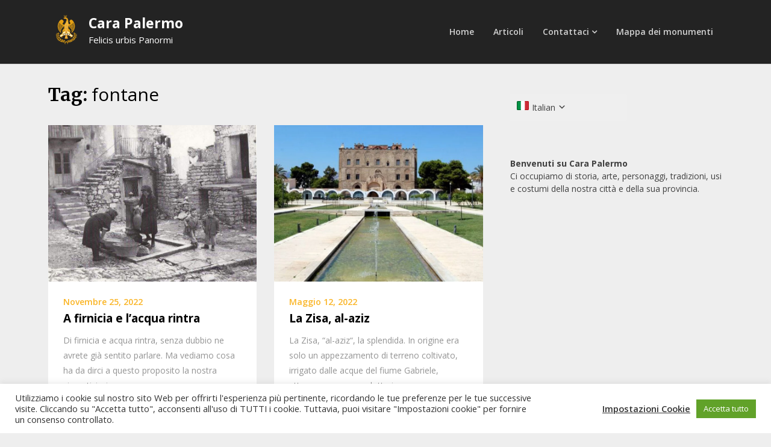

--- FILE ---
content_type: text/html; charset=utf-8
request_url: https://www.google.com/recaptcha/api2/aframe
body_size: 270
content:
<!DOCTYPE HTML><html><head><meta http-equiv="content-type" content="text/html; charset=UTF-8"></head><body><script nonce="nCp75K8VWyz6tP9w0-x_fw">/** Anti-fraud and anti-abuse applications only. See google.com/recaptcha */ try{var clients={'sodar':'https://pagead2.googlesyndication.com/pagead/sodar?'};window.addEventListener("message",function(a){try{if(a.source===window.parent){var b=JSON.parse(a.data);var c=clients[b['id']];if(c){var d=document.createElement('img');d.src=c+b['params']+'&rc='+(localStorage.getItem("rc::a")?sessionStorage.getItem("rc::b"):"");window.document.body.appendChild(d);sessionStorage.setItem("rc::e",parseInt(sessionStorage.getItem("rc::e")||0)+1);localStorage.setItem("rc::h",'1763132159940');}}}catch(b){}});window.parent.postMessage("_grecaptcha_ready", "*");}catch(b){}</script></body></html>

--- FILE ---
content_type: text/css
request_url: https://carapalermo.com/wp-content/plugins/master-qr-generator/public/css/masterqr-public.css?ver=2.0.3
body_size: 104
content:
.qr_wdt_btn_{font-size:medium;padding:10px 0}.MASTERQR_code_btn{font-size:small;border-radius:2px;padding-top:10px;padding-right:10px;padding-bottom:10px;padding-left:10px;line-height:1}.btn_canvas{display:inline-block;width:100%;background:#C03;color:#fff;padding:20px 0;display:block;text-align:center;cursor:pointer}a.btn_fromt_canvas,.mqrprints,.mqrdownloads,.mqrdownload,a.mastbtnclass,a.btn_canvas,a.print_canvas{margin:20px 0;display:inline-block;border:none;outline:0;cursor:pointer;text-align:center;border-radius:3px;font-weight:600;padding:7px 0;text-decoration:none!important;width:100%}#qrcMQRprintButton{margin-top:30px;margin-bottom:40px}div#masterqr_loadmore_container{margin-bottom:50px}#loadmore,.qrcprocodebtnprint{display:inline-block;outline:none;padding:10px 20px;line-height:1.4;background:#3f51b5;transition:all .3s;text-decoration:none;border-radius:4px;color:#fff;text-decoration:none;position:relative;transition:padding-right .3s ease;font-weight:700;cursor:pointer}#MQRloadmore:hover{transform:translateY(-1px);box-shadow:2px 1px 20px 4px rgb(0 0 0 / 30%)}table.Maser_qrcrtableclass,table.Maser_qrcrtableclass tr,table.Maser_qrcrtableclass td,table.Maser_qrcrtableclass th{text-align:center}

--- FILE ---
content_type: text/javascript
request_url: https://carapalermo.com/wp-content/plugins/master-qr-generator/admin/js/easy.qrcode.min.js?ver=2.0.3
body_size: 10833
content:
/**
 * EasyQRCodeJS
 * 
 * Cross-browser QRCode generator for pure javascript. Support Canvas, SVG and Table drawing methods. Support Dot style, Logo, Background image, Colorful, Title etc. settings. Support Angular, Vue.js, React, Next.js, Svelte framework. Support binary(hex) data mode.(Running with DOM on client side)
 * 
 * Version 4.4.6
 * 
 * @author [ inthinkcolor@gmail.com ]
 * 
 * @see https://github.com/ushelp/EasyQRCodeJS 
 * @see http://www.easyproject.cn/easyqrcodejs/tryit.html
 * @see https://github.com/ushelp/EasyQRCodeJS-NodeJS
 * 
 * Copyright 2017 Ray, EasyProject
 * Released under the MIT license
 * 
 * [Support AMD, CMD, CommonJS/Node.js]
 * 
 */
 (function(){"use strict";var undefined;var freeGlobal=typeof global=='object'&&global&&global.Object===Object&&global;var freeSelf=typeof self=='object'&&self&&self.Object===Object&&self;var root=freeGlobal||freeSelf||Function('return this')();var freeExports=typeof exports=='object'&&exports&&!exports.nodeType&&exports;var freeModule=freeExports&&typeof module=='object'&&module&&!module.nodeType&&module;var _QRCode=root.QRCode;var QRCode;function QR8bitByte(data,binary){this.mode=QRMode.MODE_8BIT_BYTE;this.data=data;this.parsedData=[];for(var i=0,l=this.data.length;i<l;i++){var byteArray=[];var code=this.data.charCodeAt(i);if(binary){byteArray[0]=code}else{if(code>0x10000){byteArray[0]=0xF0|((code&0x1C0000)>>>18);byteArray[1]=0x80|((code&0x3F000)>>>12);byteArray[2]=0x80|((code&0xFC0)>>>6);byteArray[3]=0x80|(code&0x3F)}else if(code>0x800){byteArray[0]=0xE0|((code&0xF000)>>>12);byteArray[1]=0x80|((code&0xFC0)>>>6);byteArray[2]=0x80|(code&0x3F)}else if(code>0x80){byteArray[0]=0xC0|((code&0x7C0)>>>6);byteArray[1]=0x80|(code&0x3F)}else{byteArray[0]=code}}
 this.parsedData.push(byteArray)}
 this.parsedData=Array.prototype.concat.apply([],this.parsedData);if(this.parsedData.length!=this.data.length){this.parsedData.unshift(191);this.parsedData.unshift(187);this.parsedData.unshift(239)}}
 QR8bitByte.prototype={getLength:function(buffer){return this.parsedData.length},write:function(buffer){for(var i=0,l=this.parsedData.length;i<l;i++){buffer.put(this.parsedData[i],8)}}};function QRCodeModel(typeNumber,errorCorrectLevel){this.typeNumber=typeNumber;this.errorCorrectLevel=errorCorrectLevel;this.modules=null;this.moduleCount=0;this.dataCache=null;this.dataList=[]}
 QRCodeModel.prototype={addData:function(data,binary){var newData=new QR8bitByte(data,binary);this.dataList.push(newData);this.dataCache=null},isDark:function(row,col){if(row<0||this.moduleCount<=row||col<0||this.moduleCount<=col){throw new Error(row+","+col)}
 return this.modules[row][col][0]},getEye:function(row,col){if(row<0||this.moduleCount<=row||col<0||this.moduleCount<=col){throw new Error(row+","+col)}
 var block=this.modules[row][col];if(block[1]){var type='P'+block[1]+'_'+block[2];if(block[2]=='A'){type='A'+block[1]}
 return{isDark:block[0],type:type}}else{return null}},getModuleCount:function(){return this.moduleCount},make:function(){this.makeImpl(!1,this.getBestMaskPattern())},makeImpl:function(test,maskPattern){this.moduleCount=this.typeNumber*4+17;this.modules=new Array(this.moduleCount);for(var row=0;row<this.moduleCount;row++){this.modules[row]=new Array(this.moduleCount);for(var col=0;col<this.moduleCount;col++){this.modules[row][col]=[]}}
 this.setupPositionProbePattern(0,0,'TL');this.setupPositionProbePattern(this.moduleCount-7,0,'BL');this.setupPositionProbePattern(0,this.moduleCount-7,'TR');this.setupPositionAdjustPattern('A');this.setupTimingPattern();this.setupTypeInfo(test,maskPattern);if(this.typeNumber>=7){this.setupTypeNumber(test)}
 if(this.dataCache==null){this.dataCache=QRCodeModel.createData(this.typeNumber,this.errorCorrectLevel,this.dataList)}
 this.mapData(this.dataCache,maskPattern)},setupPositionProbePattern:function(row,col,posName){for(var r=-1;r<=7;r++){if(row+r<=-1||this.moduleCount<=row+r)continue;for(var c=-1;c<=7;c++){if(col+c<=-1||this.moduleCount<=col+c)continue;if((0<=r&&r<=6&&(c==0||c==6))||(0<=c&&c<=6&&(r==0||r==6))||(2<=r&&r<=4&&2<=c&&c<=4)){this.modules[row+r][col+c][0]=!0;this.modules[row+r][col+c][2]=posName;if(r==-0||c==-0||r==6||c==6){this.modules[row+r][col+c][1]='O'}else{this.modules[row+r][col+c][1]='I'}}else{this.modules[row+r][col+c][0]=!1}}}},getBestMaskPattern:function(){var minLostPoint=0;var pattern=0;for(var i=0;i<8;i++){this.makeImpl(!0,i);var lostPoint=QRUtil.getLostPoint(this);if(i==0||minLostPoint>lostPoint){minLostPoint=lostPoint;pattern=i}}
 return pattern},createMovieClip:function(target_mc,instance_name,depth){var qr_mc=target_mc.createEmptyMovieClip(instance_name,depth);var cs=1;this.make();for(var row=0;row<this.modules.length;row++){var y=row*cs;for(var col=0;col<this.modules[row].length;col++){var x=col*cs;var dark=this.modules[row][col][0];if(dark){qr_mc.beginFill(0,100);qr_mc.moveTo(x,y);qr_mc.lineTo(x+cs,y);qr_mc.lineTo(x+cs,y+cs);qr_mc.lineTo(x,y+cs);qr_mc.endFill()}}}
 return qr_mc},setupTimingPattern:function(){for(var r=8;r<this.moduleCount-8;r++){if(this.modules[r][6][0]!=null){continue}
 this.modules[r][6][0]=(r%2==0)}
 for(var c=8;c<this.moduleCount-8;c++){if(this.modules[6][c][0]!=null){continue}
 this.modules[6][c][0]=(c%2==0)}},setupPositionAdjustPattern:function(posName){var pos=QRUtil.getPatternPosition(this.typeNumber);for(var i=0;i<pos.length;i++){for(var j=0;j<pos.length;j++){var row=pos[i];var col=pos[j];if(this.modules[row][col][0]!=null){continue}
 for(var r=-2;r<=2;r++){for(var c=-2;c<=2;c++){if(r==-2||r==2||c==-2||c==2||(r==0&&c==0)){this.modules[row+r][col+c][0]=!0;this.modules[row+r][col+c][2]=posName;if(r==-2||c==-2||r==2||c==2){this.modules[row+r][col+c][1]='O'}else{this.modules[row+r][col+c][1]='I'}}else{this.modules[row+r][col+c][0]=!1}}}}}},setupTypeNumber:function(test){var bits=QRUtil.getBCHTypeNumber(this.typeNumber);for(var i=0;i<18;i++){var mod=(!test&&((bits>>i)&1)==1);this.modules[Math.floor(i/3)][i%3+this.moduleCount-8-3][0]=mod}
 for(var i=0;i<18;i++){var mod=(!test&&((bits>>i)&1)==1);this.modules[i%3+this.moduleCount-8-3][Math.floor(i/3)][0]=mod}},setupTypeInfo:function(test,maskPattern){var data=(this.errorCorrectLevel<<3)|maskPattern;var bits=QRUtil.getBCHTypeInfo(data);for(var i=0;i<15;i++){var mod=(!test&&((bits>>i)&1)==1);if(i<6){this.modules[i][8][0]=mod}else if(i<8){this.modules[i+1][8][0]=mod}else{this.modules[this.moduleCount-15+i][8][0]=mod}}
 for(var i=0;i<15;i++){var mod=(!test&&((bits>>i)&1)==1);if(i<8){this.modules[8][this.moduleCount-i-1][0]=mod}else if(i<9){this.modules[8][15-i-1+1][0]=mod}else{this.modules[8][15-i-1][0]=mod}}
 this.modules[this.moduleCount-8][8][0]=(!test)},mapData:function(data,maskPattern){var inc=-1;var row=this.moduleCount-1;var bitIndex=7;var byteIndex=0;for(var col=this.moduleCount-1;col>0;col-=2){if(col==6)col--;while(!0){for(var c=0;c<2;c++){if(this.modules[row][col-c][0]==null){var dark=!1;if(byteIndex<data.length){dark=(((data[byteIndex]>>>bitIndex)&1)==1)}
 var mask=QRUtil.getMask(maskPattern,row,col-c);if(mask){dark=!dark}
 this.modules[row][col-c][0]=dark;bitIndex--;if(bitIndex==-1){byteIndex++;bitIndex=7}}}
 row+=inc;if(row<0||this.moduleCount<=row){row-=inc;inc=-inc;break}}}}};QRCodeModel.PAD0=0xEC;QRCodeModel.PAD1=0x11;QRCodeModel.createData=function(typeNumber,errorCorrectLevel,dataList){var rsBlocks=QRRSBlock.getRSBlocks(typeNumber,errorCorrectLevel);var buffer=new QRBitBuffer();for(var i=0;i<dataList.length;i++){var data=dataList[i];buffer.put(data.mode,4);buffer.put(data.getLength(),QRUtil.getLengthInBits(data.mode,typeNumber));data.write(buffer)}
 var totalDataCount=0;for(var i=0;i<rsBlocks.length;i++){totalDataCount+=rsBlocks[i].dataCount}
 if(buffer.getLengthInBits()>totalDataCount*8){throw new Error("code length overflow. ("+buffer.getLengthInBits()+">"+totalDataCount*8+")")}
 if(buffer.getLengthInBits()+4<=totalDataCount*8){buffer.put(0,4)}
 while(buffer.getLengthInBits()%8!=0){buffer.putBit(!1)}
 while(!0){if(buffer.getLengthInBits()>=totalDataCount*8){break}
 buffer.put(QRCodeModel.PAD0,8);if(buffer.getLengthInBits()>=totalDataCount*8){break}
 buffer.put(QRCodeModel.PAD1,8)}
 return QRCodeModel.createBytes(buffer,rsBlocks)};QRCodeModel.createBytes=function(buffer,rsBlocks){var offset=0;var maxDcCount=0;var maxEcCount=0;var dcdata=new Array(rsBlocks.length);var ecdata=new Array(rsBlocks.length);for(var r=0;r<rsBlocks.length;r++){var dcCount=rsBlocks[r].dataCount;var ecCount=rsBlocks[r].totalCount-dcCount;maxDcCount=Math.max(maxDcCount,dcCount);maxEcCount=Math.max(maxEcCount,ecCount);dcdata[r]=new Array(dcCount);for(var i=0;i<dcdata[r].length;i++){dcdata[r][i]=0xff&buffer.buffer[i+offset]}
 offset+=dcCount;var rsPoly=QRUtil.getErrorCorrectPolynomial(ecCount);var rawPoly=new QRPolynomial(dcdata[r],rsPoly.getLength()-1);var modPoly=rawPoly.mod(rsPoly);ecdata[r]=new Array(rsPoly.getLength()-1);for(var i=0;i<ecdata[r].length;i++){var modIndex=i+modPoly.getLength()-ecdata[r].length;ecdata[r][i]=(modIndex>=0)?modPoly.get(modIndex):0}}
 var totalCodeCount=0;for(var i=0;i<rsBlocks.length;i++){totalCodeCount+=rsBlocks[i].totalCount}
 var data=new Array(totalCodeCount);var index=0;for(var i=0;i<maxDcCount;i++){for(var r=0;r<rsBlocks.length;r++){if(i<dcdata[r].length){data[index++]=dcdata[r][i]}}}
 for(var i=0;i<maxEcCount;i++){for(var r=0;r<rsBlocks.length;r++){if(i<ecdata[r].length){data[index++]=ecdata[r][i]}}}
 return data};var QRMode={MODE_NUMBER:1<<0,MODE_ALPHA_NUM:1<<1,MODE_8BIT_BYTE:1<<2,MODE_KANJI:1<<3};var QRErrorCorrectLevel={L:1,M:0,Q:3,H:2};var QRMaskPattern={PATTERN000:0,PATTERN001:1,PATTERN010:2,PATTERN011:3,PATTERN100:4,PATTERN101:5,PATTERN110:6,PATTERN111:7};var QRUtil={PATTERN_POSITION_TABLE:[[],[6,18],[6,22],[6,26],[6,30],[6,34],[6,22,38],[6,24,42],[6,26,46],[6,28,50],[6,30,54],[6,32,58],[6,34,62],[6,26,46,66],[6,26,48,70],[6,26,50,74],[6,30,54,78],[6,30,56,82],[6,30,58,86],[6,34,62,90],[6,28,50,72,94],[6,26,50,74,98],[6,30,54,78,102],[6,28,54,80,106],[6,32,58,84,110],[6,30,58,86,114],[6,34,62,90,118],[6,26,50,74,98,122],[6,30,54,78,102,126],[6,26,52,78,104,130],[6,30,56,82,108,134],[6,34,60,86,112,138],[6,30,58,86,114,142],[6,34,62,90,118,146],[6,30,54,78,102,126,150],[6,24,50,76,102,128,154],[6,28,54,80,106,132,158],[6,32,58,84,110,136,162],[6,26,54,82,110,138,166],[6,30,58,86,114,142,170]],G15:(1<<10)|(1<<8)|(1<<5)|(1<<4)|(1<<2)|(1<<1)|(1<<0),G18:(1<<12)|(1<<11)|(1<<10)|(1<<9)|(1<<8)|(1<<5)|(1<<2)|(1<<0),G15_MASK:(1<<14)|(1<<12)|(1<<10)|(1<<4)|(1<<1),getBCHTypeInfo:function(data){var d=data<<10;while(QRUtil.getBCHDigit(d)-QRUtil.getBCHDigit(QRUtil.G15)>=0){d^=(QRUtil.G15<<(QRUtil.getBCHDigit(d)-QRUtil.getBCHDigit(QRUtil.G15)))}
 return((data<<10)|d)^QRUtil.G15_MASK},getBCHTypeNumber:function(data){var d=data<<12;while(QRUtil.getBCHDigit(d)-QRUtil.getBCHDigit(QRUtil.G18)>=0){d^=(QRUtil.G18<<(QRUtil.getBCHDigit(d)-QRUtil.getBCHDigit(QRUtil.G18)))}
 return(data<<12)|d},getBCHDigit:function(data){var digit=0;while(data!=0){digit++;data>>>=1}
 return digit},getPatternPosition:function(typeNumber){return QRUtil.PATTERN_POSITION_TABLE[typeNumber-1]},getMask:function(maskPattern,i,j){switch(maskPattern){case QRMaskPattern.PATTERN000:return(i+j)%2==0;case QRMaskPattern.PATTERN001:return i%2==0;case QRMaskPattern.PATTERN010:return j%3==0;case QRMaskPattern.PATTERN011:return(i+j)%3==0;case QRMaskPattern.PATTERN100:return(Math.floor(i/2)+Math.floor(j/3))%2==0;case QRMaskPattern.PATTERN101:return(i*j)%2+(i*j)%3==0;case QRMaskPattern.PATTERN110:return((i*j)%2+(i*j)%3)%2==0;case QRMaskPattern.PATTERN111:return((i*j)%3+(i+j)%2)%2==0;default:throw new Error("bad maskPattern:"+maskPattern)}},getErrorCorrectPolynomial:function(errorCorrectLength){var a=new QRPolynomial([1],0);for(var i=0;i<errorCorrectLength;i++){a=a.multiply(new QRPolynomial([1,QRMath.gexp(i)],0))}
 return a},getLengthInBits:function(mode,type){if(1<=type&&type<10){switch(mode){case QRMode.MODE_NUMBER:return 10;case QRMode.MODE_ALPHA_NUM:return 9;case QRMode.MODE_8BIT_BYTE:return 8;case QRMode.MODE_KANJI:return 8;default:throw new Error("mode:"+mode)}}else if(type<27){switch(mode){case QRMode.MODE_NUMBER:return 12;case QRMode.MODE_ALPHA_NUM:return 11;case QRMode.MODE_8BIT_BYTE:return 16;case QRMode.MODE_KANJI:return 10;default:throw new Error("mode:"+mode)}}else if(type<41){switch(mode){case QRMode.MODE_NUMBER:return 14;case QRMode.MODE_ALPHA_NUM:return 13;case QRMode.MODE_8BIT_BYTE:return 16;case QRMode.MODE_KANJI:return 12;default:throw new Error("mode:"+mode)}}else{throw new Error("type:"+type)}},getLostPoint:function(qrCode){var moduleCount=qrCode.getModuleCount();var lostPoint=0;for(var row=0;row<moduleCount;row++){for(var col=0;col<moduleCount;col++){var sameCount=0;var dark=qrCode.isDark(row,col);for(var r=-1;r<=1;r++){if(row+r<0||moduleCount<=row+r){continue}
 for(var c=-1;c<=1;c++){if(col+c<0||moduleCount<=col+c){continue}
 if(r==0&&c==0){continue}
 if(dark==qrCode.isDark(row+r,col+c)){sameCount++}}}
 if(sameCount>5){lostPoint+=(3+sameCount-5)}}}
 for(var row=0;row<moduleCount-1;row++){for(var col=0;col<moduleCount-1;col++){var count=0;if(qrCode.isDark(row,col))count++;if(qrCode.isDark(row+1,col))count++;if(qrCode.isDark(row,col+1))count++;if(qrCode.isDark(row+1,col+1))count++;if(count==0||count==4){lostPoint+=3}}}
 for(var row=0;row<moduleCount;row++){for(var col=0;col<moduleCount-6;col++){if(qrCode.isDark(row,col)&&!qrCode.isDark(row,col+1)&&qrCode.isDark(row,col+2)&&qrCode.isDark(row,col+3)&&qrCode.isDark(row,col+4)&&!qrCode.isDark(row,col+5)&&qrCode.isDark(row,col+6)){lostPoint+=40}}}
 for(var col=0;col<moduleCount;col++){for(var row=0;row<moduleCount-6;row++){if(qrCode.isDark(row,col)&&!qrCode.isDark(row+1,col)&&qrCode.isDark(row+2,col)&&qrCode.isDark(row+3,col)&&qrCode.isDark(row+4,col)&&!qrCode.isDark(row+5,col)&&qrCode.isDark(row+6,col)){lostPoint+=40}}}
 var darkCount=0;for(var col=0;col<moduleCount;col++){for(var row=0;row<moduleCount;row++){if(qrCode.isDark(row,col)){darkCount++}}}
 var ratio=Math.abs(100*darkCount/moduleCount/moduleCount-50)/5;lostPoint+=ratio*10;return lostPoint}};var QRMath={glog:function(n){if(n<1){throw new Error("glog("+n+")")}
 return QRMath.LOG_TABLE[n]},gexp:function(n){while(n<0){n+=255}
 while(n>=256){n-=255}
 return QRMath.EXP_TABLE[n]},EXP_TABLE:new Array(256),LOG_TABLE:new Array(256)};for(var i=0;i<8;i++){QRMath.EXP_TABLE[i]=1<<i}
 for(var i=8;i<256;i++){QRMath.EXP_TABLE[i]=QRMath.EXP_TABLE[i-4]^QRMath.EXP_TABLE[i-5]^QRMath.EXP_TABLE[i-6]^QRMath.EXP_TABLE[i-8]}
 for(var i=0;i<255;i++){QRMath.LOG_TABLE[QRMath.EXP_TABLE[i]]=i}
 function QRPolynomial(num,shift){if(num.length==undefined){throw new Error(num.length+"/"+shift)}
 var offset=0;while(offset<num.length&&num[offset]==0){offset++}
 this.num=new Array(num.length-offset+shift);for(var i=0;i<num.length-offset;i++){this.num[i]=num[i+offset]}}
 QRPolynomial.prototype={get:function(index){return this.num[index]},getLength:function(){return this.num.length},multiply:function(e){var num=new Array(this.getLength()+e.getLength()-1);for(var i=0;i<this.getLength();i++){for(var j=0;j<e.getLength();j++){num[i+j]^=QRMath.gexp(QRMath.glog(this.get(i))+QRMath.glog(e.get(j)))}}
 return new QRPolynomial(num,0)},mod:function(e){if(this.getLength()-e.getLength()<0){return this}
 var ratio=QRMath.glog(this.get(0))-QRMath.glog(e.get(0));var num=new Array(this.getLength());for(var i=0;i<this.getLength();i++){num[i]=this.get(i)}
 for(var i=0;i<e.getLength();i++){num[i]^=QRMath.gexp(QRMath.glog(e.get(i))+ratio)}
 return new QRPolynomial(num,0).mod(e)}};function QRRSBlock(totalCount,dataCount){this.totalCount=totalCount;this.dataCount=dataCount}
 QRRSBlock.RS_BLOCK_TABLE=[[1,26,19],[1,26,16],[1,26,13],[1,26,9],[1,44,34],[1,44,28],[1,44,22],[1,44,16],[1,70,55],[1,70,44],[2,35,17],[2,35,13],[1,100,80],[2,50,32],[2,50,24],[4,25,9],[1,134,108],[2,67,43],[2,33,15,2,34,16],[2,33,11,2,34,12],[2,86,68],[4,43,27],[4,43,19],[4,43,15],[2,98,78],[4,49,31],[2,32,14,4,33,15],[4,39,13,1,40,14],[2,121,97],[2,60,38,2,61,39],[4,40,18,2,41,19],[4,40,14,2,41,15],[2,146,116],[3,58,36,2,59,37],[4,36,16,4,37,17],[4,36,12,4,37,13],[2,86,68,2,87,69],[4,69,43,1,70,44],[6,43,19,2,44,20],[6,43,15,2,44,16],[4,101,81],[1,80,50,4,81,51],[4,50,22,4,51,23],[3,36,12,8,37,13],[2,116,92,2,117,93],[6,58,36,2,59,37],[4,46,20,6,47,21],[7,42,14,4,43,15],[4,133,107],[8,59,37,1,60,38],[8,44,20,4,45,21],[12,33,11,4,34,12],[3,145,115,1,146,116],[4,64,40,5,65,41],[11,36,16,5,37,17],[11,36,12,5,37,13],[5,109,87,1,110,88],[5,65,41,5,66,42],[5,54,24,7,55,25],[11,36,12,7,37,13],[5,122,98,1,123,99],[7,73,45,3,74,46],[15,43,19,2,44,20],[3,45,15,13,46,16],[1,135,107,5,136,108],[10,74,46,1,75,47],[1,50,22,15,51,23],[2,42,14,17,43,15],[5,150,120,1,151,121],[9,69,43,4,70,44],[17,50,22,1,51,23],[2,42,14,19,43,15],[3,141,113,4,142,114],[3,70,44,11,71,45],[17,47,21,4,48,22],[9,39,13,16,40,14],[3,135,107,5,136,108],[3,67,41,13,68,42],[15,54,24,5,55,25],[15,43,15,10,44,16],[4,144,116,4,145,117],[17,68,42],[17,50,22,6,51,23],[19,46,16,6,47,17],[2,139,111,7,140,112],[17,74,46],[7,54,24,16,55,25],[34,37,13],[4,151,121,5,152,122],[4,75,47,14,76,48],[11,54,24,14,55,25],[16,45,15,14,46,16],[6,147,117,4,148,118],[6,73,45,14,74,46],[11,54,24,16,55,25],[30,46,16,2,47,17],[8,132,106,4,133,107],[8,75,47,13,76,48],[7,54,24,22,55,25],[22,45,15,13,46,16],[10,142,114,2,143,115],[19,74,46,4,75,47],[28,50,22,6,51,23],[33,46,16,4,47,17],[8,152,122,4,153,123],[22,73,45,3,74,46],[8,53,23,26,54,24],[12,45,15,28,46,16],[3,147,117,10,148,118],[3,73,45,23,74,46],[4,54,24,31,55,25],[11,45,15,31,46,16],[7,146,116,7,147,117],[21,73,45,7,74,46],[1,53,23,37,54,24],[19,45,15,26,46,16],[5,145,115,10,146,116],[19,75,47,10,76,48],[15,54,24,25,55,25],[23,45,15,25,46,16],[13,145,115,3,146,116],[2,74,46,29,75,47],[42,54,24,1,55,25],[23,45,15,28,46,16],[17,145,115],[10,74,46,23,75,47],[10,54,24,35,55,25],[19,45,15,35,46,16],[17,145,115,1,146,116],[14,74,46,21,75,47],[29,54,24,19,55,25],[11,45,15,46,46,16],[13,145,115,6,146,116],[14,74,46,23,75,47],[44,54,24,7,55,25],[59,46,16,1,47,17],[12,151,121,7,152,122],[12,75,47,26,76,48],[39,54,24,14,55,25],[22,45,15,41,46,16],[6,151,121,14,152,122],[6,75,47,34,76,48],[46,54,24,10,55,25],[2,45,15,64,46,16],[17,152,122,4,153,123],[29,74,46,14,75,47],[49,54,24,10,55,25],[24,45,15,46,46,16],[4,152,122,18,153,123],[13,74,46,32,75,47],[48,54,24,14,55,25],[42,45,15,32,46,16],[20,147,117,4,148,118],[40,75,47,7,76,48],[43,54,24,22,55,25],[10,45,15,67,46,16],[19,148,118,6,149,119],[18,75,47,31,76,48],[34,54,24,34,55,25],[20,45,15,61,46,16]];QRRSBlock.getRSBlocks=function(typeNumber,errorCorrectLevel){var rsBlock=QRRSBlock.getRsBlockTable(typeNumber,errorCorrectLevel);if(rsBlock==undefined){throw new Error("bad rs block @ typeNumber:"+typeNumber+"/errorCorrectLevel:"+errorCorrectLevel)}
 var length=rsBlock.length/3;var list=[];for(var i=0;i<length;i++){var count=rsBlock[i*3+0];var totalCount=rsBlock[i*3+1];var dataCount=rsBlock[i*3+2];for(var j=0;j<count;j++){list.push(new QRRSBlock(totalCount,dataCount))}}
 return list};QRRSBlock.getRsBlockTable=function(typeNumber,errorCorrectLevel){switch(errorCorrectLevel){case QRErrorCorrectLevel.L:return QRRSBlock.RS_BLOCK_TABLE[(typeNumber-1)*4+0];case QRErrorCorrectLevel.M:return QRRSBlock.RS_BLOCK_TABLE[(typeNumber-1)*4+1];case QRErrorCorrectLevel.Q:return QRRSBlock.RS_BLOCK_TABLE[(typeNumber-1)*4+2];case QRErrorCorrectLevel.H:return QRRSBlock.RS_BLOCK_TABLE[(typeNumber-1)*4+3];default:return undefined}};function QRBitBuffer(){this.buffer=[];this.length=0}
 QRBitBuffer.prototype={get:function(index){var bufIndex=Math.floor(index/8);return((this.buffer[bufIndex]>>>(7-index%8))&1)==1},put:function(num,length){for(var i=0;i<length;i++){this.putBit(((num>>>(length-i-1))&1)==1)}},getLengthInBits:function(){return this.length},putBit:function(bit){var bufIndex=Math.floor(this.length/8);if(this.buffer.length<=bufIndex){this.buffer.push(0)}
 if(bit){this.buffer[bufIndex]|=(0x80>>>(this.length%8))}
 this.length++}};var QRCodeLimitLength=[[17,14,11,7],[32,26,20,14],[53,42,32,24],[78,62,46,34],[106,84,60,44],[134,106,74,58],[154,122,86,64],[192,152,108,84],[230,180,130,98],[271,213,151,119],[321,251,177,137],[367,287,203,155],[425,331,241,177],[458,362,258,194],[520,412,292,220],[586,450,322,250],[644,504,364,280],[718,560,394,310],[792,624,442,338],[858,666,482,382],[929,711,509,403],[1003,779,565,439],[1091,857,611,461],[1171,911,661,511],[1273,997,715,535],[1367,1059,751,593],[1465,1125,805,625],[1528,1190,868,658],[1628,1264,908,698],[1732,1370,982,742],[1840,1452,1030,790],[1952,1538,1112,842],[2068,1628,1168,898],[2188,1722,1228,958],[2303,1809,1283,983],[2431,1911,1351,1051],[2563,1989,1423,1093],[2699,2099,1499,1139],[2809,2213,1579,1219],[2953,2331,1663,1273]];function _isSupportCanvas(){return typeof CanvasRenderingContext2D!="undefined"}
 function _getAndroid(){var android=!1;var sAgent=navigator.userAgent;if(/android/i.test(sAgent)){android=!0;var aMat=sAgent.toString().match(/android ([0-9]\.[0-9])/i);if(aMat&&aMat[1]){android=parseFloat(aMat[1])}}
 return android}
 var Drawing=!_isSupportCanvas()?(function(){var Drawing=function(el,htOption){this._el=el;this._htOption=htOption};Drawing.prototype.draw=function(oQRCode){var _htOption=this._htOption;var _el=this._el;var nCount=oQRCode.getModuleCount();var nWidth=Math.round(_htOption.width/nCount);var nHeight=Math.round((_htOption.height-_htOption.titleHeight)/nCount);if(nWidth<=1){nWidth=1}
 if(nHeight<=1){nHeight=1}
 this._htOption.width=nWidth*nCount;this._htOption.height=nHeight*nCount+_htOption.titleHeight;this._htOption.quietZone=Math.round(this._htOption.quietZone);var aHTML=[];var divStyle='';var drawWidth=Math.round(nWidth*_htOption.dotScale);var drawHeight=Math.round(nHeight*_htOption.dotScale);if(drawWidth<4){drawWidth=4;drawHeight=4}
 var nonRequiredColorDark=_htOption.colorDark;var nonRequiredcolorLight=_htOption.colorLight;if(_htOption.backgroundImage){if(_htOption.autoColor){_htOption.colorDark="rgba(0, 0, 0, .6);filter:progid:DXImageTransform.Microsoft.Gradient(GradientType=0, StartColorStr='#99000000', EndColorStr='#99000000');";_htOption.colorLight="rgba(255, 255, 255, .7);filter:progid:DXImageTransform.Microsoft.Gradient(GradientType=0, StartColorStr='#B2FFFFFF', EndColorStr='#B2FFFFFF');"}else{_htOption.colorLight="rgba(0,0,0,0)"}
 var backgroundImageEle='<div style="display:inline-block; z-index:-10;position:absolute;"><img src="'+_htOption.backgroundImage+'" widht="'+(_htOption.width+_htOption.quietZone*2)+'" height="'+(_htOption.height+_htOption.quietZone*2)+'" style="opacity:'+_htOption.backgroundImageAlpha+';filter:alpha(opacity='+(_htOption.backgroundImageAlpha*100)+'); "/></div>';aHTML.push(backgroundImageEle)}
 if(_htOption.quietZone){divStyle='display:inline-block; width:'+(_htOption.width+_htOption.quietZone*2)+'px; height:'+(_htOption.width+_htOption.quietZone*2)+'px;background:'+_htOption.quietZoneColor+'; text-align:center;'}
 aHTML.push('<div style="font-size:0;'+divStyle+'">');aHTML.push('<table  style="font-size:0;border:0;border-collapse:collapse; margin-top:'+_htOption.quietZone+'px;" border="0" cellspacing="0" cellspadding="0" align="center" valign="middle">');aHTML.push('<tr height="'+_htOption.titleHeight+'" align="center"><td style="border:0;border-collapse:collapse;margin:0;padding:0" colspan="'+nCount+'">')
 if(_htOption.title){var c=_htOption.titleColor;var f=_htOption.titleFont;aHTML.push('<div style="width:100%;margin-top:'+_htOption.titleTop+'px;color:'+c+';font:'+f+';background:'+_htOption.titleBackgroundColor+'">'+_htOption.title+'</div>')}
 if(_htOption.subTitle){aHTML.push('<div style="width:100%;margin-top:'+(_htOption.subTitleTop-_htOption.titleTop)+'px;color:'+_htOption.subTitleColor+'; font:'+_htOption.subTitleFont+'">'+_htOption.subTitle+'</div>')}
 aHTML.push('</td></tr>')
 for(var row=0;row<nCount;row++){aHTML.push('<tr style="border:0; padding:0; margin:0;" height="7">');for(var col=0;col<nCount;col++){var bIsDark=oQRCode.isDark(row,col);var eye=oQRCode.getEye(row,col);if(eye){bIsDark=eye.isDark;var type=eye.type;var eyeColorDark=_htOption[type]||_htOption[type.substring(0,2)]||nonRequiredColorDark;aHTML.push('<td style="border:0;border-collapse:collapse;padding:0;margin:0;width:'+nWidth+'px;height:'+nHeight+'px;">'+'<span style="width:'+nWidth+'px;height:'+nHeight+'px;background-color:'+(bIsDark?eyeColorDark:nonRequiredcolorLight)+';display:inline-block"></span></td>')}else{var nowDarkColor=_htOption.colorDark;if(row==6){nowDarkColor=_htOption.timing_H||_htOption.timing||nonRequiredColorDark;aHTML.push('<td style="border:0;border-collapse:collapse;padding:0;margin:0;width:'+nWidth+'px;height:'+nHeight+'px;background-color:'+(bIsDark?nowDarkColor:nonRequiredcolorLight)+';"></td>')}else if(col==6){nowDarkColor=_htOption.timing_V||_htOption.timing||nonRequiredColorDark;aHTML.push('<td style="border:0;border-collapse:collapse;padding:0;margin:0;width:'+nWidth+'px;height:'+nHeight+'px;background-color:'+(bIsDark?nowDarkColor:nonRequiredcolorLight)+';"></td>')}else{aHTML.push('<td style="border:0;border-collapse:collapse;padding:0;margin:0;width:'+nWidth+'px;height:'+nHeight+'px;">'+'<div style="display:inline-block;width:'+drawWidth+'px;height:'+drawHeight+'px;background-color:'+(bIsDark?nowDarkColor:_htOption.colorLight)+';"></div></td>')}}}
 aHTML.push('</tr>')}
 aHTML.push('</table>');aHTML.push('</div>');if(_htOption.logo){var img=new Image();if(_htOption.crossOrigin!=null){img.crossOrigin=_htOption.crossOrigin}
 img.src=_htOption.logo;var imgW=_htOption.width/3.5;var imgH=_htOption.height/3.5;if(imgW!=imgH){imgW=imgH}
 if(_htOption.logoWidth){imgW=_htOption.logoWidth}
 if(_htOption.logoHeight){imgH=_htOption.logoHeight}
 var imgDivStyle='position:relative; z-index:1;display:table-cell;top:-'+((_htOption.height-_htOption.titleHeight)/2+imgH/2+_htOption.quietZone)+'px;text-align:center; width:'+imgW+'px; height:'+imgH+'px;line-height:'+imgW+'px; vertical-align: middle;';if(!_htOption.logoBackgroundTransparent){imgDivStyle+='background:'+_htOption.logoBackgroundColor}
 aHTML.push('<div style="'+imgDivStyle+'"><img  src="'+_htOption.logo+'"  style="max-width: '+imgW+'px; max-height: '+imgH+'px;" /> <div style=" display: none; width:1px;margin-left: -1px;"></div></div>')}
 if(_htOption.onRenderingStart){_htOption.onRenderingStart(_htOption)}
 _el.innerHTML=aHTML.join('');var elTable=_el.childNodes[0];var nLeftMarginTable=(_htOption.width-elTable.offsetWidth)/2;var nTopMarginTable=(_htOption.height-elTable.offsetHeight)/2;if(nLeftMarginTable>0&&nTopMarginTable>0){elTable.style.margin=nTopMarginTable+"px "+nLeftMarginTable+"px"}
 if(this._htOption.onRenderingEnd){this._htOption.onRenderingEnd(this._htOption,null)}};Drawing.prototype.clear=function(){this._el.innerHTML=''};return Drawing})():(function(){function _onMakeImage(){if(this._htOption.drawer=='svg'){var svgData=this._oContext.getSerializedSvg(!0);this.dataURL=svgData;this._el.innerHTML=svgData}else{try{var dataURL=this._elCanvas.toDataURL("image/png");this.dataURL=dataURL}catch(e){}}
 if(this._htOption.onRenderingEnd){if(!this.dataURL){}
 this._htOption.onRenderingEnd(this._htOption,this.dataURL)}}
 if(root._android&&root._android<=2.1){var factor=1/window.devicePixelRatio;var drawImage=CanvasRenderingContext2D.prototype.drawImage;CanvasRenderingContext2D.prototype.drawImage=function(image,sx,sy,sw,sh,dx,dy,dw,dh){if(("nodeName" in image)&&/img/i.test(image.nodeName)){for(var i=arguments.length-1;i>=1;i--){arguments[i]=arguments[i]*factor}}else if(typeof dw=="undefined"){arguments[1]*=factor;arguments[2]*=factor;arguments[3]*=factor;arguments[4]*=factor}
 drawImage.apply(this,arguments)}}
 function _safeSetDataURI(fSuccess,fFail){var self=this;self._fFail=fFail;self._fSuccess=fSuccess;if(self._bSupportDataURI===null){var el=document.createElement("img");var fOnError=function(){self._bSupportDataURI=!1;if(self._fFail){self._fFail.call(self)}};var fOnSuccess=function(){self._bSupportDataURI=!0;if(self._fSuccess){self._fSuccess.call(self)}};el.onabort=fOnError;el.onerror=fOnError;el.onload=fOnSuccess;el.src="[data-uri]";return}else if(self._bSupportDataURI===!0&&self._fSuccess){self._fSuccess.call(self)}else if(self._bSupportDataURI===!1&&self._fFail){self._fFail.call(self)}};var Drawing=function(el,htOption){this._bIsPainted=!1;this._android=_getAndroid();this._el=el;this._htOption=htOption;if(this._htOption.drawer=='svg'){this._oContext={};this._elCanvas={}}else{this._elCanvas=document.createElement("canvas");this._el.appendChild(this._elCanvas);this._oContext=this._elCanvas.getContext("2d")}
 this._bSupportDataURI=null;this.dataURL=null};Drawing.prototype.draw=function(oQRCode){var _htOption=this._htOption;if(!_htOption.title&&!_htOption.subTitle){_htOption.height-=_htOption.titleHeight;_htOption.titleHeight=0}
 var nCount=oQRCode.getModuleCount();var nWidth=Math.round(_htOption.width/nCount);var nHeight=Math.round((_htOption.height-_htOption.titleHeight)/nCount);if(nWidth<=1){nWidth=1}
 if(nHeight<=1){nHeight=1}
 _htOption.width=nWidth*nCount;_htOption.height=nHeight*nCount+_htOption.titleHeight;_htOption.quietZone=Math.round(_htOption.quietZone);this._elCanvas.width=_htOption.width+_htOption.quietZone*2;this._elCanvas.height=_htOption.height+_htOption.quietZone*2;if(this._htOption.drawer!='canvas'){this._oContext=new C2S(this._elCanvas.width,this._elCanvas.height)}
 this.clear();var _oContext=this._oContext;_oContext.lineWidth=0;_oContext.fillStyle=_htOption.colorLight;_oContext.fillRect(0,0,this._elCanvas.width,this._elCanvas.height);var t=this;function drawQuietZoneColor(){if(_htOption.quietZone>0&&_htOption.quietZoneColor){_oContext.lineWidth=0;_oContext.fillStyle=_htOption.quietZoneColor;_oContext.fillRect(0,0,t._elCanvas.width,_htOption.quietZone);_oContext.fillRect(0,_htOption.quietZone,_htOption.quietZone,t._elCanvas.height-_htOption.quietZone*2);_oContext.fillRect(t._elCanvas.width-_htOption.quietZone,_htOption.quietZone,_htOption.quietZone,t._elCanvas.height-_htOption.quietZone*2);_oContext.fillRect(0,t._elCanvas.height-_htOption.quietZone,t._elCanvas.width,_htOption.quietZone)}}
 if(_htOption.backgroundImage){var bgImg=new Image();bgImg.onload=function(){_oContext.globalAlpha=1;_oContext.globalAlpha=_htOption.backgroundImageAlpha;_oContext.drawImage(bgImg,0,_htOption.titleHeight,_htOption.width+_htOption.quietZone*2,_htOption.height+_htOption.quietZone*2-_htOption.titleHeight);_oContext.globalAlpha=1;drawQrcode.call(t,oQRCode)}
 if(_htOption.crossOrigin!=null){bgImg.crossOrigin=_htOption.crossOrigin}
 bgImg.originalSrc=_htOption.backgroundImage;bgImg.src=_htOption.backgroundImage}else{drawQrcode.call(t,oQRCode)}
 function drawQrcode(oQRCode){if(_htOption.onRenderingStart){_htOption.onRenderingStart(_htOption)}
 for(var row=0;row<nCount;row++){for(var col=0;col<nCount;col++){var nLeft=col*nWidth+_htOption.quietZone;var nTop=row*nHeight+_htOption.quietZone;var bIsDark=oQRCode.isDark(row,col);var eye=oQRCode.getEye(row,col);var nowDotScale=_htOption.dotScale;_oContext.lineWidth=0;var dColor;var lColor;if(eye){dColor=_htOption[eye.type]||_htOption[eye.type.substring(0,2)]||_htOption.colorDark;lColor=_htOption.colorLight}else{if(_htOption.backgroundImage){lColor="rgba(0,0,0,0)";if(row==6){if(_htOption.autoColor){dColor=_htOption.timing_H||_htOption.timing||_htOption.autoColorDark;lColor=_htOption.timing_H||_htOption.timing||_htOption.autoColorLight}else{dColor=_htOption.timing_H||_htOption.timing||_htOption.colorDark}}else if(col==6){if(_htOption.autoColor){dColor=_htOption.timing_V||_htOption.timing||_htOption.autoColorDark;lColor=_htOption.timing_V||_htOption.timing||_htOption.autoColorLight}else{dColor=_htOption.timing_V||_htOption.timing||_htOption.colorDark}}else{if(_htOption.autoColor){dColor=_htOption.autoColorDark;lColor=_htOption.autoColorLight}else{dColor=_htOption.colorDark}}}else{if(row==6){dColor=_htOption.timing_H||_htOption.timing||_htOption.colorDark}else if(col==6){dColor=_htOption.timing_V||_htOption.timing||_htOption.colorDark}else{dColor=_htOption.colorDark}
 lColor=_htOption.colorLight}}
 _oContext.strokeStyle=bIsDark?dColor:lColor;_oContext.fillStyle=bIsDark?dColor:lColor;if(eye){if(eye.type=='AO'){nowDotScale=_htOption.dotScaleAO}else if(eye.type=='AI'){nowDotScale=_htOption.dotScaleAI}else{nowDotScale=1}
 if(_htOption.backgroundImage&&_htOption.autoColor){dColor=((eye.type=='AO')?_htOption.AI:_htOption.AO)||_htOption.autoColorDark;lColor=_htOption.autoColorLight}else{dColor=((eye.type=='AO')?_htOption.AI:_htOption.AO)||dColor}
 bIsDark=eye.isDark;_oContext.fillRect(nLeft+nWidth*(1-nowDotScale)/2,_htOption.titleHeight+nTop+nHeight*(1-nowDotScale)/2,nWidth*nowDotScale,nHeight*nowDotScale)}else{if(row==6){nowDotScale=_htOption.dotScaleTiming_H;_oContext.fillRect(nLeft+nWidth*(1-nowDotScale)/2,_htOption.titleHeight+nTop+nHeight*(1-nowDotScale)/2,nWidth*nowDotScale,nHeight*nowDotScale)}else if(col==6){nowDotScale=_htOption.dotScaleTiming_V;_oContext.fillRect(nLeft+nWidth*(1-nowDotScale)/2,_htOption.titleHeight+nTop+nHeight*(1-nowDotScale)/2,nWidth*nowDotScale,nHeight*nowDotScale)}else{if(_htOption.backgroundImage){_oContext.fillRect(nLeft+nWidth*(1-nowDotScale)/2,_htOption.titleHeight+nTop+nHeight*(1-nowDotScale)/2,nWidth*nowDotScale,nHeight*nowDotScale)}else{_oContext.fillRect(nLeft+nWidth*(1-nowDotScale)/2,_htOption.titleHeight+nTop+nHeight*(1-nowDotScale)/2,nWidth*nowDotScale,nHeight*nowDotScale)}}}
 if(_htOption.dotScale!=1&&!eye){_oContext.strokeStyle=_htOption.colorLight}}}
 if(_htOption.title){_oContext.fillStyle=_htOption.titleBackgroundColor;_oContext.fillRect(0,0,this._elCanvas.width,_htOption.titleHeight+_htOption.quietZone);_oContext.font=_htOption.titleFont;_oContext.fillStyle=_htOption.titleColor;_oContext.textAlign='center';_oContext.fillText(_htOption.title,this._elCanvas.width/2,+_htOption.quietZone+_htOption.titleTop)}
 if(_htOption.subTitle){_oContext.font=_htOption.subTitleFont;_oContext.fillStyle=_htOption.subTitleColor;_oContext.fillText(_htOption.subTitle,this._elCanvas.width/2,+_htOption.quietZone+_htOption.subTitleTop)}
 function generateLogoImg(img){var imgContainerW=Math.round(_htOption.width/3.5);var imgContainerH=Math.round(_htOption.height/3.5);if(imgContainerW!==imgContainerH){imgContainerW=imgContainerH}
 if(_htOption.logoMaxWidth){imgContainerW=Math.round(_htOption.logoMaxWidth)}else if(_htOption.logoWidth){imgContainerW=Math.round(_htOption.logoWidth)}
 if(_htOption.logoMaxHeight){imgContainerH=Math.round(_htOption.logoMaxHeight)}else if(_htOption.logoHeight){imgContainerH=Math.round(_htOption.logoHeight)}
 var nw;var nh;if(typeof img.naturalWidth=="undefined"){nw=img.width;nh=img.height}else{nw=img.naturalWidth;nh=img.naturalHeight}
 if(_htOption.logoMaxWidth||_htOption.logoMaxHeight){if(_htOption.logoMaxWidth&&nw<=imgContainerW){imgContainerW=nw}
 if(_htOption.logoMaxHeight&&nh<=imgContainerH){imgContainerH=nh}
 if(nw<=imgContainerW&&nh<=imgContainerH){imgContainerW=nw;imgContainerH=nh}}
 var imgContainerX=(_htOption.width+_htOption.quietZone*2-imgContainerW)/2;var imgContainerY=(_htOption.height+_htOption.titleHeight+_htOption.quietZone*2-imgContainerH)/2;var imgScale=Math.min(imgContainerW/nw,imgContainerH/nh);var imgW=nw*imgScale;var imgH=nh*imgScale;if(_htOption.logoMaxWidth||_htOption.logoMaxHeight){imgContainerW=imgW;imgContainerH=imgH;imgContainerX=(_htOption.width+_htOption.quietZone*2-imgContainerW)/2;imgContainerY=(_htOption.height+_htOption.titleHeight+_htOption.quietZone*2-imgContainerH)/2}
 if(!_htOption.logoBackgroundTransparent){_oContext.fillStyle=_htOption.logoBackgroundColor;_oContext.fillRect(imgContainerX,imgContainerY,imgContainerW,imgContainerH)}
 _oContext.drawImage(img,imgContainerX+(imgContainerW-imgW)/2,imgContainerY+(imgContainerH-imgH)/2,imgW,imgH);drawQuietZoneColor();_this._bIsPainted=!0;_this.makeImage()}
 if(_htOption.logo){var img=new Image();var _this=this;img.onload=function(){generateLogoImg(img)}
 img.onerror=function(e){}
 if(_htOption.crossOrigin!=null){img.crossOrigin=_htOption.crossOrigin}
 img.originalSrc=_htOption.logo;img.src=_htOption.logo}else{drawQuietZoneColor();this._bIsPainted=!0;this.makeImage()}}};Drawing.prototype.makeImage=function(){if(this._bIsPainted){_safeSetDataURI.call(this,_onMakeImage)}};Drawing.prototype.isPainted=function(){return this._bIsPainted};Drawing.prototype.clear=function(){this._oContext.clearRect(0,0,this._elCanvas.width,this._elCanvas.height);this._bIsPainted=!1};Drawing.prototype.remove=function(){this._oContext.clearRect(0,0,this._elCanvas.width,this._elCanvas.height);this._bIsPainted=!1;this._el.innerHTML=''};Drawing.prototype.round=function(nNumber){if(!nNumber){return nNumber}
 return Math.floor(nNumber*1000)/1000};return Drawing})();function _getTypeNumber(sText,_htOption){var nCorrectLevel=_htOption.correctLevel;var nType=1;var length=_getUTF8Length(sText);for(var i=0,len=QRCodeLimitLength.length;i<len;i++){var nLimit=0;switch(nCorrectLevel){case QRErrorCorrectLevel.L:nLimit=QRCodeLimitLength[i][0];break;case QRErrorCorrectLevel.M:nLimit=QRCodeLimitLength[i][1];break;case QRErrorCorrectLevel.Q:nLimit=QRCodeLimitLength[i][2];break;case QRErrorCorrectLevel.H:nLimit=QRCodeLimitLength[i][3];break}
 if(length<=nLimit){break}else{nType++}}
 if(nType>QRCodeLimitLength.length){throw new Error("Too long data. the CorrectLevel."+['M','L','H','Q'][nCorrectLevel]+" limit length is "+nLimit)}
 if(_htOption.version!=0){if(nType<=_htOption.version){nType=_htOption.version;_htOption.runVersion=nType}else{console.warn("QR Code version "+_htOption.version+" too small, run version use "+nType);_htOption.runVersion=nType}}
 return nType}
 function _getUTF8Length(sText){var replacedText=encodeURI(sText).toString().replace(/\%[0-9a-fA-F]{2}/g,'a');return replacedText.length+(replacedText.length!=sText.length?3:0)}
 QRCode=function(el,vOption){this._htOption={width:256,height:256,typeNumber:4,colorDark:"#000000",colorLight:"#ffffff",correctLevel:QRErrorCorrectLevel.H,dotScale:1,dotScaleTiming:1,dotScaleTiming_H:undefined,dotScaleTiming_V:undefined,dotScaleA:1,dotScaleAO:undefined,dotScaleAI:undefined,quietZone:0,quietZoneColor:"rgba(0,0,0,0)",title:"",titleFont:"normal normal bold 16px Arial",titleColor:"#000000",titleBackgroundColor:"#ffffff",titleHeight:0,titleTop:30,subTitle:"",subTitleFont:"normal normal normal 14px Arial",subTitleColor:"#4F4F4F",subTitleTop:60,logo:undefined,logoWidth:undefined,logoHeight:undefined,logoMaxWidth:undefined,logoMaxHeight:undefined,logoBackgroundColor:'#ffffff',logoBackgroundTransparent:!1,PO:undefined,PI:undefined,PO_TL:undefined,PI_TL:undefined,PO_TR:undefined,PI_TR:undefined,PO_BL:undefined,PI_BL:undefined,AO:undefined,AI:undefined,timing:undefined,timing_H:undefined,timing_V:undefined,backgroundImage:undefined,backgroundImageAlpha:1,autoColor:!1,autoColorDark:"rgba(0, 0, 0, .6)",autoColorLight:"rgba(255, 255, 255, .7)",onRenderingStart:undefined,onRenderingEnd:undefined,version:0,tooltip:!1,binary:!1,drawer:'canvas',crossOrigin:null};if(typeof vOption==='string'){vOption={text:vOption}}
 if(vOption){for(var i in vOption){this._htOption[i]=vOption[i]}}
 if(this._htOption.version<0||this._htOption.version>40){console.warn("QR Code version '"+this._htOption.version+"' is invalidate, reset to 0")
 this._htOption.version=0}
 if(this._htOption.dotScale<0||this._htOption.dotScale>1){console.warn(this._htOption.dotScale+" , is invalidate, dotScale must greater than 0, less than or equal to 1, now reset to 1. ")
 this._htOption.dotScale=1}
 if(this._htOption.dotScaleTiming<0||this._htOption.dotScaleTiming>1){console.warn(this._htOption.dotScaleTiming+" , is invalidate, dotScaleTiming must greater than 0, less than or equal to 1, now reset to 1. ")
 this._htOption.dotScaleTiming=1}
 if(this._htOption.dotScaleTiming_H){if(this._htOption.dotScaleTiming_H<0||this._htOption.dotScaleTiming_H>1){console.warn(this._htOption.dotScaleTiming_H+" , is invalidate, dotScaleTiming_H must greater than 0, less than or equal to 1, now reset to 1. ")
 this._htOption.dotScaleTiming_H=1}}else{this._htOption.dotScaleTiming_H=this._htOption.dotScaleTiming}
 if(this._htOption.dotScaleTiming_V){if(this._htOption.dotScaleTiming_V<0||this._htOption.dotScaleTiming_V>1){console.warn(this._htOption.dotScaleTiming_V+" , is invalidate, dotScaleTiming_V must greater than 0, less than or equal to 1, now reset to 1. ")
 this._htOption.dotScaleTiming_V=1}}else{this._htOption.dotScaleTiming_V=this._htOption.dotScaleTiming}
 if(this._htOption.dotScaleA<0||this._htOption.dotScaleA>1){console.warn(this._htOption.dotScaleA+" , is invalidate, dotScaleA must greater than 0, less than or equal to 1, now reset to 1. ")
 this._htOption.dotScaleA=1}
 if(this._htOption.dotScaleAO){if(this._htOption.dotScaleAO<0||this._htOption.dotScaleAO>1){console.warn(this._htOption.dotScaleAO+" , is invalidate, dotScaleAO must greater than 0, less than or equal to 1, now reset to 1. ")
 this._htOption.dotScaleAO=1}}else{this._htOption.dotScaleAO=this._htOption.dotScaleA}
 if(this._htOption.dotScaleAI){if(this._htOption.dotScaleAI<0||this._htOption.dotScaleAI>1){console.warn(this._htOption.dotScaleAI+" , is invalidate, dotScaleAI must greater than 0, less than or equal to 1, now reset to 1. ")
 this._htOption.dotScaleAI=1}}else{this._htOption.dotScaleAI=this._htOption.dotScaleA}
 if(this._htOption.backgroundImageAlpha<0||this._htOption.backgroundImageAlpha>1){console.warn(this._htOption.backgroundImageAlpha+" , is invalidate, backgroundImageAlpha must between 0 and 1, now reset to 1. ")
 this._htOption.backgroundImageAlpha=1}
 this._htOption.height=this._htOption.height+this._htOption.titleHeight;if(typeof el=="string"){el=document.getElementById(el)}
 if(!this._htOption.drawer||(this._htOption.drawer!='svg'&&this._htOption.drawer!='canvas')){this._htOption.drawer='canvas'}
 this._android=_getAndroid();this._el=el;this._oQRCode=null;var _htOptionClone={};for(var i in this._htOption){_htOptionClone[i]=this._htOption[i]}
 this._oDrawing=new Drawing(this._el,_htOptionClone);if(this._htOption.text){this.makeCode(this._htOption.text)}};QRCode.prototype.makeCode=function(sText){this._oQRCode=new QRCodeModel(_getTypeNumber(sText,this._htOption),this._htOption.correctLevel);this._oQRCode.addData(sText,this._htOption.binary);this._oQRCode.make();if(this._htOption.tooltip){this._el.title=sText}
 this._oDrawing.draw(this._oQRCode)};QRCode.prototype.makeImage=function(){if(typeof this._oDrawing.makeImage=="function"&&(!this._android||this._android>=3)){this._oDrawing.makeImage()}};QRCode.prototype.clear=function(){this._oDrawing.remove()};QRCode.prototype.resize=function(width,height){this._oDrawing._htOption.width=width;this._oDrawing._htOption.height=height;this._oDrawing.draw(this._oQRCode)};QRCode.prototype.noConflict=function(){if(root.QRCode===this){root.QRCode=_QRCode}
 return QRCode}
 QRCode.CorrectLevel=QRErrorCorrectLevel;if(typeof define=='function'&&(define.amd||define.cmd)){define([],function(){return QRCode})}else if(freeModule){(freeModule.exports=QRCode).QRCode=QRCode;freeExports.QRCode=QRCode}else{root.QRCode=QRCode}}.call(this))